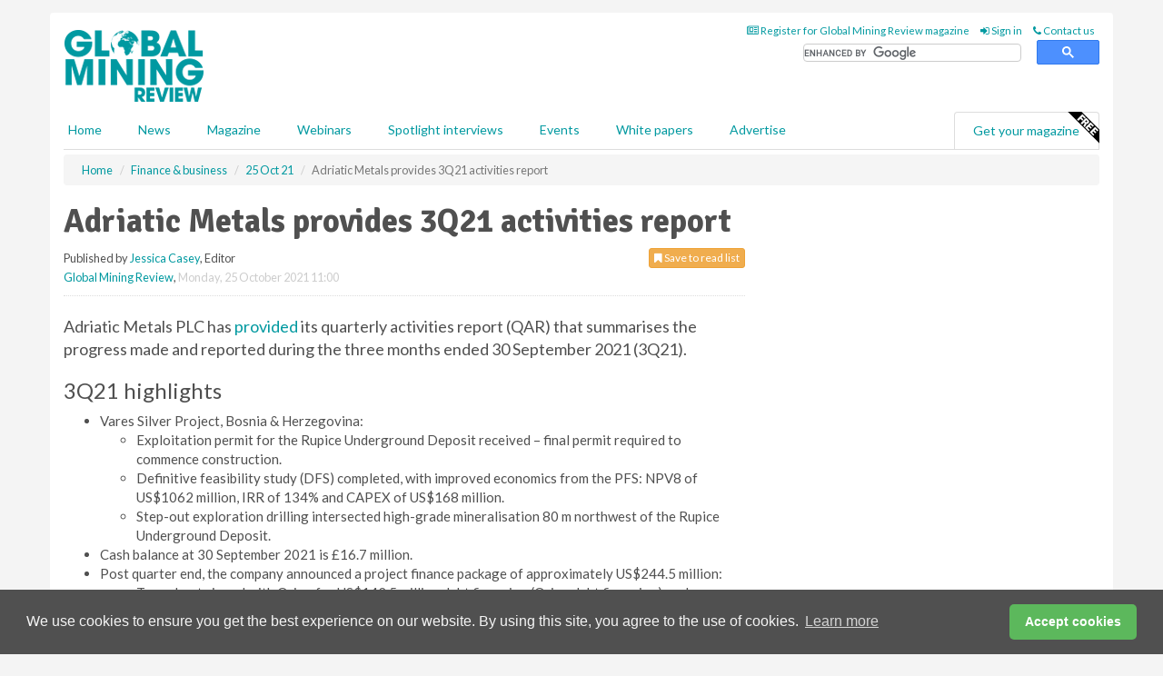

--- FILE ---
content_type: text/html; charset=utf-8
request_url: https://www.globalminingreview.com/finance-business/25102021/adriatic-metals-provides-3q21-activities-report/
body_size: 26773
content:
<!doctype html>
<html lang="en" itemscope itemtype="https://schema.org/" prefix="og: http://ogp.me/ns#">
<head>
    <meta http-equiv="Content-Type" content="text/html; charset=UTF-8" />
    <meta http-equiv="X-UA-Compatible" content="IE=edge" />
    <meta name="viewport" content="width=device-width, initial-scale=1">

    <title>Adriatic Metals provides 3Q21 activities report | Global Mining Review</title>
    <!-- CSS -->
    <link rel="stylesheet" href="https://maxcdn.bootstrapcdn.com/bootstrap/3.3.7/css/bootstrap.min.css">
    <link rel="stylesheet" href="https://maxcdn.bootstrapcdn.com/font-awesome/4.6.3/css/font-awesome.min.css">
    <link rel="stylesheet" href="https://fonts.googleapis.com/css?family=Lato:400,700%7CSignika:400,700">
    <link rel=" stylesheet" href="https://d1eq5d5e447quq.cloudfront.net/css/site-d-003.min.css">
    <link rel=" stylesheet" href="https://d19qcjcztr69p4.cloudfront.net/css/master.min.css">
    <!--[if IE]>
        <link rel="stylesheet" href="https://d19qcjcztr69p4.cloudfront.net/css/print-ie.min.css" media="print">
    <![endif]-->
    <!--[if lt IE 8]>
        <link href="https://d19qcjcztr69p4.cloudfront.net/css/bootstrap-ie7fix.min.css" rel="stylesheet">
    <![endif]-->
    <!--[if lt IE 9]>
        <link href="https://d19qcjcztr69p4.cloudfront.net/css/bootstrap-ie8.min.css" rel="stylesheet">
        <script src="https://oss.maxcdn.com/html5shiv/3.7.2/html5shiv.min.js"></script>
        <script src="https://oss.maxcdn.com/respond/1.4.2/respond.min.js"></script>
    <![endif]-->
    <link rel="apple-touch-icon" sizes="180x180" href="/apple-touch-icon.png">
    <link rel="icon" type="image/png" href="/favicon-32x32.png" sizes="32x32">
    <link rel="icon" type="image/png" href="/favicon-16x16.png" sizes="16x16">
    <link rel="manifest" href="/manifest.json">
    <link rel="mask-icon" href="/safari-pinned-tab.svg" color="#5bbad5">
    <meta name="theme-color" content="#ffffff">

<!-- Global site tag (gtag.js) - Google Analytics -->
<script async src="https://www.googletagmanager.com/gtag/js?id=G-KD0SMMHWBH"></script>
<script>
    window.dataLayer = window.dataLayer || [];
    function gtag() { dataLayer.push(arguments); }
    gtag('js', new Date());

    gtag('config', 'G-KD0SMMHWBH');
</script>

<!-- Facebook Pixel Code -->
<script>
    !function (f, b, e, v, n, t, s) {
        if (f.fbq) return; n = f.fbq = function () {
            n.callMethod ?
                n.callMethod.apply(n, arguments) : n.queue.push(arguments)
        };
        if (!f._fbq) f._fbq = n; n.push = n; n.loaded = !0; n.version = '2.0';
        n.queue = []; t = b.createElement(e); t.async = !0;
        t.src = v; s = b.getElementsByTagName(e)[0];
        s.parentNode.insertBefore(t, s)
    }(window, document, 'script',
        'https://connect.facebook.net/en_US/fbevents.js');
    fbq('init', '778510952260052');
    fbq('track', 'PageView');
</script>
<noscript>
    <img height="1" width="1"
         src="https://www.facebook.com/tr?id=778510952260052&ev=PageView
&noscript=1" />
</noscript>
<!-- End Facebook Pixel Code -->    <meta name="description" content="Adriatic Metals PLC has provided its quarterly activities report that summarises the progress made and reported during the three months ended 30 September 2021." />
    <meta name="keywords" content="Adriatic Metals, mining, Orion, mine, gold, silver, zinc, opencast mining, business, finance, exploration, development" />
    <meta name="robots" content="all" />
    <link rel="canonical" href="https://www.globalminingreview.com/finance-business/25102021/adriatic-metals-provides-3q21-activities-report/" />
        <link rel="amphtml" href="https://www.globalminingreview.com/finance-business/25102021/adriatic-metals-provides-3q21-activities-report/amp/">
    <!-- Schema for Google -->
        <script type="application/ld+json">
        {
        "@context": "https://schema.org",
        "@type": "NewsArticle",
        "mainEntityOfPage": {
        "@type": "WebPage",
        "@id": "https://www.globalminingreview.com/finance-business/25102021/adriatic-metals-provides-3q21-activities-report/"
        },
        "url": "https://www.globalminingreview.com/finance-business/25102021/adriatic-metals-provides-3q21-activities-report/",
        "headline": "Adriatic Metals provides 3Q21 activities report",
        "articleSection": "https://www.globalminingreview.com/finance-business/",
        "keywords": "Adriatic Metals, mining, Orion, mine, gold, silver, zinc, opencast mining, business, finance, exploration, development",
        "description": "Adriatic Metals PLC has provided its quarterly activities report that summarises the progress made and reported during the three months ended 30 September 2021.",
        "wordcount": "2260",
        "image": [
        "https://d19qcjcztr69p4.cloudfront.net/media/articles/pop/business-01.jpg",
        "https://d19qcjcztr69p4.cloudfront.net/media/articles/main/business-01.jpg",
        "https://d19qcjcztr69p4.cloudfront.net/media/articles/thumb/business-01.jpg"
        ],
        "datePublished": "2021-10-25T11:00:00",
        "dateModified": "2021-10-25T11:00:00",
        "author": {
        "@type": "Person",
        "name": "Jessica Casey",
        "url": "https://www.globalminingreview.com/team/jessica-casey/"
        },
        "publisher": {
        "@type": "Organization",
        "name": "Global Mining Review",
        "url": "https://www.globalminingreview.com",
        "logo": {
        "@type": "ImageObject",
        "name": "Global Mining Review",
        "width": "294",
        "height": "81",
        "url": "https://d19qcjcztr69p4.cloudfront.net/media/logo.png"
        }
        },
        "articleBody":"Adriatic Metals PLC has provided its quarterly activities report (QAR) that summarises the progress made and reported during the three months ended 30 September 2021 (3Q21). 3Q21 highlightsVares Silver Project, Bosnia &amp;amp; Herzegovina: Exploitation permit for the Rupice Underground Deposit received &amp;ndash; final permit required to commence construction.Definitive feasibility study (DFS) completed, with improved economics from the PFS: NPV8 of US$1062 million, IRR of 134% and CAPEX of US$168 million.Step-out exploration drilling intersected high-grade mineralisation 80 m northwest of the Rupice Underground Deposit.Cash balance at 30 September 2021 is &amp;pound;16.7 million.Post quarter end, the company announced a project finance package of approximately US$244.5 million: Term sheet signed with Orion for US$142.5 million debt financing (Orion debt financing) package: US$120 million senior secured debt.US$22.5 million copper stream.In addition, the company completed an equity raise of approximately US$102 million, consisting of: A conditional equity subscription for US$50 million by Orion.A conditional placing of US$52 million, conducted through an accelerated bookbuild process.Together, the Orion debt financing of US$142.5 million, the Orion equity subscription of US$52 million and the placing of US$50 million form the US$244.5 million project finance package.Concurrently, Sandfire Resources Ltd sold 34 600 780 CHESS depositary interests (CDIs), representing its entire holding in the company.Canaccord Genuity, RBC Europe and Stifel Nicolaus Europe acted as joint bookrunners in connection with the placing and the secondary sale.Paul Cronin, Adriatic&amp;rsquo;s Managing Director and CEO, commented: &amp;ldquo;3Q21 was another transformational period for the company. We delivered a number of significant milestones, most notably the Rupice Exploitation Permit and the DFS. The 2021 DFS confirms the robust economics of the Vares Silver Project, while simplifying many aspects of the project compared with the 2020 PFS. &amp;ldquo;The award of the Rupice Exploitation Permit, which is the final permit required for construction of the Vares Project, is testament to the support for all aspects of both community and government. It was a complex and multi-faceted process and I am extremely proud of our team for executing it within such a short period of time.&amp;ldquo;The discovery of a new mineralised zone beyond the northwest extents of the Rupice orebody is very exciting and we will continue to focus on this area to better determine its potential.&amp;rdquo;Final key permit for Vares Project: Rupice Exploitation PermitOn 19 July 2021, the company announced that it had received the exploitation permit for the Rupice underground deposit, from the Bosnian Federal Ministry for Energy, Mining and Industry (FMERI). The approval reflects the continued support for the Vares Project from both government and local stakeholders, which were actively engaged throughout the application process. The application for the exploitation permit was a technically focused procedure, representing the last remaining permit required in order for construction to commence and gives Eastern Mining, the company&amp;rsquo;s wholly owned Bosnian subsidiary, the right to mine and process ore, from Rupice, in accordance with the concession agreement and elaborate of ore reserves. The company previously received from FMERI the Veovaca Exploitation Permit on 28 January 2021, which covers the proposed site of the Vares Processing Plant. Adriatic Metals upgrades to OTCQX On 21 July 2021, the company announced that it had qualified to upgrade onto the OTCQX&amp;reg; Best Market, the OTC Markets Group&amp;rsquo;s premier market for established companies seeking US investors. Adriatic will commence trading on the OTCQX under the symbol &amp;lsquo;ADMLF&amp;rsquo; on 25 October 2021. By upgrading to the OTCQX, Adriatic enables its current and prospective US investors improved market visibility, increased trading liquidity and the most up-to-date information otherwise not found on the Pink&amp;reg; market.Approximately 20% of the company&amp;rsquo;s investor base is in North America. Adriatic has upgraded to the OTCQX from the Pink market, where it has traded for just over 12 months. The company will continue to trade under the same ticker symbol, ADMLF. ADMLF represents the company&amp;rsquo;s CDIs listed on the Australian Stock Exchange (ASX). Therefore, trading volume in ADMLF on the OTCQX will be shown as volume traded in ADT shares on the ASX. Step out drill results northwest of Rupice On 10 August 2021, Adriatic reported assay results from drill hole BR-02-21 at Rupice. Drilling yielded a 21 m thick interval, stepping out 80 m northwest of the existing Rupice mineral resource: 21.1 m at 576 g/t silver equivalent (AgEq) or 17.8% zinc equivalent (ZnEq) (296 g/t Ag, 5.5% Zn, 3.7% lead [Pb], 1.2 g/t gold [Au], 0.2% copper [Cu], 80% barium sulfate [BaSO4], 0.1% antimony [Sb]) from 338.6 m, including;6.8 m at 655 g/t AgEq or 20.2% ZnEq (387 g/t Ag, 6.2% Zn, 4.2% Pb, 0.8 g/t Au, 0.2% Cu, 79% BaSO4, 0.1% Sb) from 339.2 m.Drilling continues to be focused in the northern area surrounding the high-grade intersection encountered in drill hole BR-02-21 at Rupice. Due to the size of the step-out, it is yet to be determined whether this reported mineralisation is the extension of the previously defined Rupice orebody or a separate ore zone. The reported interval is a massive sulfide replacement of dolomitic breccia, which is analogous with the primary mineralisation style of the Rupice orebody.Vares Project DFSOn 19 August 2021, the company announced the results of the 2021 DFS for the Vares Silver Project in Bosnia &amp;amp; Herzegovina, which had been completed by a number of international consultants and coordinated by Ausenco Pty Ltd.HighlightsSimplified process design de-risks project execution:Veovaca opencast removed from scope of study.Reduction of concentrate products from four to two; recovery of barite and sulfide (pyrite) concentrates deferred.Veovaca opencast, barite recovery and sulfide (pyrite) recovery to be considered in a future development phase.48% of revenues from payable silver and gold.Completion of 2021 DFS paves the way for Adriatic to be the first publicly listed mining company in Bosnia &amp;amp; Herzegovina.Metallurgical and geo-metallurgical test work ongoing post-DFS, targeting continuing improvement in recoveries.ESIA and concentrate offtake work streams well advanced and progressing in line with the company&amp;rsquo;s expectations.The principal considerations at the outset of the 2021 DFS were:Optimise the mine plan to maintain consistent high-grade feed for as long as possible.Take into consideration the prevailing market conditions.Maximise revenue received from concentrate sales.
Optimise operational efficiency and reduce costs.Reduce potentially adverse environmental, social, and economic impacts.Minimise project execution risks.The resulting simplified process design de-risks the project execution. This has included the removal of the Veovaca opencasts from scope of study; the reduction of concentrate products from four to two, with the recovery of barite and sulfide (pyrite) concentrates deferred. The Veovaca opencast, barite recovery and sulfide (pyrite) recovery to be considered in a future development phase.Modified underground mine plan The 2021 DFS mine plan is focused on mining the high-grade sections of the Rupice deposit as early as possible and delivering consistent high-grade feed to the Vares Processing Plant for as long as possible. As a result, the mine plan was modified to accommodate new lower (ingress) and upper (egress) declines for optimised access, which also improves operational flexibility and safety. The ore reserve tonnage of Rupice has decreased from 8.4 million t to 7.3 million t, while the ore reserve grade increased from 463 g/t AgEq to 485 g/t AgEq. This was due to the application of updated net smelter return cut-offs by ore type determined during geo-metallurgical domaining and metallurgical testwork. The average dilution factor increased from 10% to 13%, taking into account the potential spalling of backfill from adjacent primary stopes when mining secondary stopes. An additional third decline will be built, replacing the previously considered raisebore, dedicated solely for ventilation. Use of a ventilation decline rather than the vent-raisebore removes the risks associated in the near-surface ground conditions and provides an improved emergency egress. The third decline can also provide additional access for ore-haulage later in the mine life by relocating the ventilation fans. Removal of Veovaca opencast from the mine planThe Vares Processing Plant has been designed around the ore from the Rupice Underground Mine, as this is the highest value ore. Processing of ore from the Veovaca opencast, without modifying this process design, is anticipated to produce concentrates with marginal project economics. Further metallurgical test work and engineering will be undertaken to better understand how a higher value concentrate can be produced. Therefore, it was decided to defer the Veovaca opencast from the DFS mine plan until further work has been completed. As the DFS does not include the mining of the Veovaca opencast, this reduces the tonnage of tailings that will require storage in the TSF by 1.91 million t over life of mine. Additionally, mining the Veovaca opencast would have also required stripping waste rock to access the ore, which would also require a dump area with a capacity to store 8.64 million t of waste rock. Total tailings and waste from mining Veovaca would have been 10.6 million t.Removal of the barite concentrate circuit Market research conducted by an independent barite marketing expert concluded that, while the barite concentrate produced by the Vares Processing Plant had a suitable end-market, the current weak demand for and prices of barite and the high shipping rates negatively affected its contribution to the project. The price for barite is correlated in oil and gas exploration activity, due to its primary use as a drilling mud. By not recovering the barite concentrate, reduces the project execution risk by removing 200 000 t of concentrate movement in the first year of commercial production and in excess of 1.1 million t over first five years. Removal of the sulfide (pyrite) concentrate circuitThe sulfide (pyrite) concentrate was developed and introduced as a process to remove sulfide minerals from the barite concentrate to improve the quality of the barite. It was a preceding flotation stage to the barite flotation, and it followed the silver-lead and zinc flotation stages. The sulfide (pyrite) concentrate produced was found to contain reasonable quantities of gold and silver and the marketing team found potential buyers. Further validation of the detailed market during the DFS, resulted in a lack of confidence in the marketability of the sulfide (pyrite) concentrate. Therefore, the company took the decision to remove the sulfide (pyrite) concentrate from the DFS taking into account that the barite was also not going to be included at this time.Optimised comminution design The process flow sheet was optimised with the introduction of a three-stage crushing plant processing ore for the Vares Processing Plant, as well as waste rock for aggregates for the backfill plant. This eliminated the need for the semi-autogenous grinding mill in the Vares Processing Plant saving US$1.8 million and further reducing project execution risk.Project finance package for the Vares Silver ProjectPost quarter end, on 13 October 2021, the company announced a project finance package of approximately US$244.5 million, before expenses, for the construction of the company&amp;rsquo;s flagship Vares Silver Project.HighlightsAdriatic Metals and Orion Resource Partners (UK) LLP have signed a term sheet for a US$142.5 million Orion debt financing package, comprising of: US$120 million senior secured debt.US$22.5 million copper stream. The Orion debt financing remains subject to ongoing due diligence and definitive legally binding documentation, which is expected to be completed during 4Q21.In addition to the Orion debt financing, the company completed an equity raise of approximately US$102 million, consisting of: A conditional placing of approximately US$52 million (the placing), conducted through an accelerated bookbuild process.A conditional equity subscription for US$50 million by Orion (the Oion equity subscription).Together, the Orion debt financing of US$142.5 million, the Orion equity subscription of US$52 million and the placing of US$50 million form the US$244.5 million project finance package.The net proceeds of the Orion equity subscription and placing is &amp;pound;72.2 million (approximately US$97.8 million) and will be used to commence construction of the Vares Silver Project. A notice of a general meeting to approve the resolution required to implement the Orion equity subscription and the placing (together, the equity fundraise) which is set out in a circular that was dispatched to shareholders on 13 October 2021 (the circular).. In addition, the company published a prospectus in connection with the equity fundraise. Concurrent with the equity fundraise, Sandfire Resources Limited sold 34 600 780 CDIs, representing its entire holding in the company (secondary sale). The equity fundraise and secondary sale were priced at &amp;pound;1.5174 per new ordinary share (AU$2.801 per CDI representing such new ordinary shares), representing a discount of approximately 10.7% to the 10-day volume weighted average price on the ASX to 12 October 2021. Canaccord Genuity Limited, RBC Europe Limited and Stifel Nicolaus Europe Limited acted as joint bookrunners in connection with the placing and the secondary sale. Other related news Work continues on the development of the Vares Silver Project with ongoing site preparatory activities, as well as finalising the detailed engineering for the underground mine, processing plant and associated surface infrastructure. Collin Ellison has joined the company as Project Director and is responsible for the construction and commissioning of the Vares Silver Project. Ellison brings over 40 years of experience managing, building, implementing and operating multiple opencast and underground mines globally. During his career, he has built and operated resource projects and companies in Africa, Australia, SouthEast Asia, Central Asia and North America. He was previously President and CEO of Goldbelt Resources that developed the Inata Gold Project in Burkina Faso and President and CEO of PMI Gold Corporation that developed the Obatan Gold Project in Ghana. Prior to this, Ellison was Project Director at Olympic Dam, and Operations Manager at Newmont and Mine Manager at Freeport McMoran. Negotiations are advanced for the engineering, procurement and construction (EPC) contractor, as well as the underground mining contractor. In addition, several other key positions have been recruited in the project development and operations team."
        }
    </script>
    <!-- Twitter cards -->
    <meta name="twitter:card" content="summary_large_image" />
    <meta name="twitter:site" content="@Mining_review" />
    <meta name="twitter:title" content="Adriatic Metals provides 3Q21 activities report" />
    <meta name="twitter:description" content="Adriatic Metals PLC has provided its quarterly activities report that summarises the progress made and reported during the three months ended 30 September 2021." />
    <meta name="twitter:image:src" content="https://d19qcjcztr69p4.cloudfront.net/media/articles/pop/business-01.jpg" />
    <meta name="twitter:url" content="https://www.globalminingreview.com/finance-business/25102021/adriatic-metals-provides-3q21-activities-report/" />
    <!-- Open graph -->
    <meta property="og:site_name" content="Global Mining Review" />
    <meta property="og:title" content="Adriatic Metals provides 3Q21 activities report" />
    <meta property="og:description" content="Adriatic Metals PLC has provided its quarterly activities report that summarises the progress made and reported during the three months ended 30 September 2021." />
    <meta property="og:type" content="article" />
    <meta property="og:url" content="https://www.globalminingreview.com/finance-business/25102021/adriatic-metals-provides-3q21-activities-report/" />
    <meta property="og:image" content="https://d19qcjcztr69p4.cloudfront.net/media/articles/pop/business-01.jpg" />
    <meta property="og:image:url" content="http://static.globalminingreview.com/media/articles/pop/business-01.jpg" />
    <meta property="og:image:secure_url" content="https://d19qcjcztr69p4.cloudfront.net/media/articles/pop/business-01.jpg" />
    <meta property="og:image:width" content="450" />
    <meta property="og:image:height" content="300" />
    <meta property="article:published_time" content="2021-10-25T11:00:00" />
    <meta property="article:section" content="Finance &amp; business" />
                <meta property="article:tag" content="Gold mining news" />
                <meta property="article:tag" content="Silver mining news" />
                <meta property="article:tag" content="European mining news" />
    <!-- Banner header code-->
    
    <script type='text/javascript'>
  var googletag = googletag || {};
  googletag.cmd = googletag.cmd || [];
  (function() {
    var gads = document.createElement('script');
    gads.async = true;
    gads.type = 'text/javascript';
    var useSSL = 'https:' == document.location.protocol;
    gads.src = (useSSL ? 'https:' : 'http:') +
      '//www.googletagservices.com/tag/js/gpt.js';
    var node = document.getElementsByTagName('script')[0];
    node.parentNode.insertBefore(gads, node);
  })();
</script>

<script type='text/javascript'>
  googletag.cmd.push(function() {
    googletag.defineSlot('/160606372/GMR_News_FinanceBusiness_HZ1', [620, 100], 'div-gpt-ad-1502279591076-0').addService(googletag.pubads());
    googletag.defineSlot('/160606372/GMR_News_FinanceBusiness_LB1', [728, 90], 'div-gpt-ad-1502279591076-1').addService(googletag.pubads());
    googletag.defineSlot('/160606372/GMR_News_FinanceBusiness_MB1', [300, 250], 'div-gpt-ad-1502279591076-2').addService(googletag.pubads());
    googletag.defineSlot('/160606372/GMR_News_FinanceBusiness_MB2', [300, 250], 'div-gpt-ad-1502279591076-3').addService(googletag.pubads());
    googletag.defineSlot('/160606372/GMR_MB_POP', [300, 250], 'div-gpt-ad-1502279591076-4').addService(googletag.pubads());
    googletag.defineSlot('/160606372/GMR_News_FinanceBusiness_THB1', [380, 90], 'div-gpt-ad-1502279591076-5').addService(googletag.pubads());
    googletag.defineSlot('/160606372/GMR_News_FinanceBusiness_MB3', [300, 250], 'div-gpt-ad-1502279591076-6').addService(googletag.pubads());
    googletag.defineSlot('/160606372/GMR_News_FinanceBusiness_MB4', [300, 250], 'div-gpt-ad-1502279591076-7').addService(googletag.pubads());
    googletag.pubads().enableSingleRequest();
    googletag.pubads().collapseEmptyDivs();
    googletag.enableServices();
  });
</script>
    



<style>

    .takeover {
        display: none !important;
    }

</style>



</head>
<body>
    <!--[if lt IE 8]>
            <p class="browserupgrade">You are using an <strong>outdated</strong> browser. Please <a href="http://browsehappy.com/">upgrade your browser</a> to improve your experience.</p>
        <![endif]-->
    <noscript>
        <div class="browserupgrade">
            <p>
                For full functionality of this site it is necessary to enable JavaScript.
                Here are the <a href="http://www.enable-javascript.com/" target="_blank">
                    instructions how to enable JavaScript in your web browser.
                </a>
            </p>
        </div>
    </noscript>
    <a href="#maincontent" class="sr-only sr-only-focusable">Skip to main content</a>

    <div class="lb1 container">
        <div class="row row-no-gutters">
                        <div class="col-xs-12 advertisement">
                            <!-- /160606372/GMR_News_FinanceBusiness_LB1 -->
<div id='div-gpt-ad-1502279591076-1' style='height:90px; width:728px; margin:0 auto;'>
<span>Advertisement</span><script type='text/javascript'>
googletag.cmd.push(function() { googletag.display('div-gpt-ad-1502279591076-1'); });
</script>
</div>
                        </div>
        </div>
    </div>
    <!-- Header - start -->
    <header id="header">
        <div id="header-top" class="hidden-print">
            <div id="nav-top" class="container">
                <div class="text-right header-quick-links">
                    
                    <!--Donut#[base64]#-->





    <ul class="list-inline small">
        <li><a href="/magazine/" title="Register for your magazine"><i class="fa fa-newspaper-o"></i> Register for Global Mining Review magazine</a></li>
        <li><a href="/signin/" title="Sign in"><i class="fa fa-sign-in"></i> Sign in</a></li>
        <li><a href="/contact/" title="Contact us"><i class="fa fa-phone"></i> Contact us</a></li>
    </ul>
<!--EndDonut-->

                </div>
            </div>
        </div>
        <div id="header-main" class="hidden-print">
            <div class="container">
                <div class="row">
                    <div class="col-xs-6">
                        <div id="logo" itemscope itemtype="https://schema.org/Organization">
                            <div itemprop="name" content="Global Mining Review">
                                <a itemprop="url" href="/">
                                    <img itemprop="logo" src="https://d19qcjcztr69p4.cloudfront.net/media/logo.png" title="&#171; Return to home" alt="Global Mining Review">
                                </a>
                            </div>
                        </div>
                    </div>
                    <div class="col-xs-6">
                        <div class="text-right header-quick-links search-form">
                            <script>
                                (function () {
                                    var cx = '008202241373521990187:nhtdhl_ziiw';
                                    var gcse = document.createElement('script');
                                    gcse.type = 'text/javascript';
                                    gcse.async = true;
                                    gcse.src = (document.location.protocol == 'https:' ? 'https:' : 'http:') +
                                        '//cse.google.com/cse.js?cx=' + cx;
                                    var s = document.getElementsByTagName('script')[0];
                                    s.parentNode.insertBefore(gcse, s);
                                })();
                            </script>
                            <div class="gcse-searchbox-only" data-resultsurl="/search/" data-newwindow="false"></div>
                        </div>
                    </div>
                </div>
            </div>
        </div>
        

<div id="header-nav" class="hidden-print">
    <nav class="navbar nav-block">
        <div class="container">
            <div id="navbar" class="navbar-collapse collapse">
                <ul class="nav navbar-nav">
                    <li id="home"><a href="/">Home</a></li>
                    <li class="dropdown nav nav-block">
                        <a href="/news/" class="dropdown-toggle" data-toggle="dropdown" role="button">News</a>
                        <ul class="dropdown-menu" role="menu">
                            <li>
                                <div class="nav-block-content">
                                    <div class="row">
                                        <div class="col-xs-12">
                                            <p class="nav-titles">Sectors</p>
                                            <ul class="list-unstyled">
                                                




    <li><a href="/mining/">Mining</a></li>
    <li><a href="/exploration-development/">Exploration &amp; development</a></li>
    <li><a href="/handling-processing/">Handling &amp; processing</a></li>
    <li><a href="/environment-sustainability/">Environment &amp; sustainability</a></li>
    <li><a href="/trade-transport/">Trade &amp; transport</a></li>
    <li><a href="/finance-business/">Finance &amp; business</a></li>
    <li><a href="/technology-digitalisation/">Technology &amp; digitalisation</a></li>
    <li><a href="/special-reports/">Special reports</a></li>
    <li><a href="/product-news/">Product news</a></li>

                                            </ul>
                                        </div>

                                    </div><!-- .nblock-content .row - end -->
                                </div><!-- .nblock-content - end -->
                            </li>
                        </ul><!-- .dropdown-menu - end -->
                    </li>
                    <li><a href="/magazine/">Magazine</a></li>
                        <li><a href="/webinars/">Webinars</a></li>
                                            <li><a href="/spotlight-interviews/">Spotlight interviews</a></li>
                                            <li><a href="/events/">Events</a></li>
                                            <li><a href="/whitepapers/">White papers</a></li>
                                        <li><a href="/advertise/">Advertise</a></li>

                </ul>
                <ul class="nav navbar-nav navbar-right">
                    <li class="highlight-nav"><a href="/magazine/global-mining-review/register/">Get your magazine <img alt="Free" class="free" src="https://d1eq5d5e447quq.cloudfront.net/media/free.png"></a></li>
                </ul>
            </div><!--/.navbar-collapse -->
        </div>
    </nav>
</div>
    </header><!-- Header - end -->
    <div class="body-content">
        

<!-- Breadcrumb - start -->
<div class="container">
    <div class="row clearfix">
        <div class="col-xs-12">
            <ol class="breadcrumb small" itemscope itemtype="https://schema.org/BreadcrumbList">
                <li itemprop="itemListElement" itemscope itemtype="https://schema.org/ListItem"><a href="/" itemprop="item"><span itemprop="name">Home</span></a><meta itemprop="position" content="1" /></li>
                
                <li itemprop="itemListElement" itemscope itemtype="https://schema.org/ListItem"><a href="../../" itemprop="item"><span itemprop="name">Finance &amp; business</span></a><meta itemprop="position" content="2" /></li>
                <li itemprop="itemListElement" itemscope itemtype="https://schema.org/ListItem"><a href="../" itemprop="item"><span itemprop="name">25 Oct 21</span></a><meta itemprop="position" content="3" /></li>
                <li class="active">Adriatic Metals provides 3Q21 activities report</li>
            </ol>
        </div>
    </div>
</div>

<!-- Main Content - start -->
<div class="container" id="maincontent">
    <div class="row clearfix">
        <main>
            <div class="col-xs-8">
                <article class="article article-detail">
                    <header>
                        <h1>Adriatic Metals provides 3Q21 activities report</h1>
                        <p>
                            <small>
                                


                                <span id="saveListBtn" class="noscript">
                                        <span class="pull-right save-read-list">
                                            <button type="button" class="btn btn-xs btn-warning" data-toggle="modal" data-target="#myModal"><i class="fa fa-bookmark"></i> Save to read list</button>
                                        </span>

                                </span>







                                    <span>
                                        Published by <a href="/team/jessica-casey/" rel="author">Jessica Casey</a>,
                                        Editor
                                        <br>
                                    </span>

                                <a href="https://www.globalminingreview.com">Global Mining Review</a>,
                                <time>Monday, 25 October 2021 11:00</time>
                            </small>
                        </p>
                    </header>
                    <hr>

                            <div class="hz1 advertisement">
                                <!-- /160606372/GMR_News_FinanceBusiness_HZ1 -->
<div id='div-gpt-ad-1502279591076-0' style='height:100px; width:620px; margin:0 auto;'>
<span>Advertisement</span><script type='text/javascript'>
googletag.cmd.push(function() { googletag.display('div-gpt-ad-1502279591076-0'); });
</script>
</div>
                            </div>

                    <div>
                        <!-- Article Start -->
                            <div class="lead"><p>Adriatic Metals PLC has <a href="https://www.investi.com.au/api/announcements/adt/21d8f8d0-faf.pdf" target="_blank">provided</a> its quarterly activities report (QAR) that summarises the progress made and reported during the three months ended 30 September 2021 (3Q21).</p></div>




<h2>3Q21 highlights</h2><ul><li>Vares Silver Project, Bosnia &amp; Herzegovina: <ul><li>Exploitation permit for the Rupice Underground Deposit received &ndash; final permit required to commence construction.</li><li>Definitive feasibility study (DFS) completed, with improved economics from the PFS: NPV8 of US$1062 million, IRR of 134% and CAPEX of US$168 million.</li><li>Step-out exploration drilling intersected high-grade mineralisation 80 m northwest of the Rupice Underground Deposit.</li></ul></li><li>Cash balance at 30 September 2021 is &pound;16.7 million.</li><li>Post quarter end, the company announced a project finance package of approximately US$244.5 million: <ul><li>Term sheet signed with Orion for US$142.5 million debt financing (Orion debt financing) package: <ul><li>US$120 million senior secured debt.</li><li>US$22.5 million copper stream.</li></ul></li></ul></li><li>In addition, the company completed an equity raise of approximately US$102 million, consisting of: <ul><li>A conditional equity subscription for US$50 million by Orion.</li><li>A conditional placing of US$52 million, conducted through an accelerated bookbuild process.</li></ul></li><li>Together, the Orion debt financing of US$142.5 million, the Orion equity subscription of US$52 million and the placing of US$50 million form the US$244.5 million project finance package.</li><li>Concurrently, Sandfire Resources Ltd sold 34 600 780 CHESS depositary interests (CDIs), representing its entire holding in the company.</li><li>Canaccord Genuity, RBC Europe and Stifel Nicolaus Europe acted as joint bookrunners in connection with the placing and the secondary sale.</li></ul><p>Paul Cronin, Adriatic&rsquo;s Managing Director and CEO, commented: &ldquo;3Q21 was another transformational period for the company. We delivered a number of significant milestones, most notably the Rupice Exploitation Permit and the DFS. The 2021 DFS confirms the robust economics of the Vares Silver Project, while simplifying many aspects of the project compared with the 2020 PFS. </p><p>&ldquo;The award of the Rupice Exploitation Permit, which is the final permit required for construction of the Vares Project, is testament to the support for all aspects of both community and government. It was a complex and multi-faceted process and I am extremely proud of our team for executing it within such a short period of time.</p><p>&ldquo;The discovery of a new mineralised zone beyond the northwest extents of the Rupice orebody is very exciting and we will continue to focus on this area to better determine its potential.&rdquo;</p><h2>Final key permit for Vares Project: Rupice Exploitation Permit</h2><p>On 19 July 2021, the company announced that it had received the exploitation permit for the Rupice underground deposit, from the Bosnian Federal Ministry for Energy, Mining and Industry (FMERI). The approval reflects the continued support for the Vares Project from both government and local stakeholders, which were actively engaged throughout the application process. </p><p>The application for the exploitation permit was a technically focused procedure, representing the last remaining permit required in order for construction to commence and gives Eastern Mining, the company&rsquo;s wholly owned Bosnian subsidiary, the right to mine and process ore, from Rupice, in accordance with the concession agreement and elaborate of ore reserves. The company previously received from FMERI the Veovaca Exploitation Permit on 28 January 2021, which covers the proposed site of the Vares Processing Plant. </p><h2>Adriatic Metals upgrades to OTCQX </h2><p>On 21 July 2021, the company announced that it had qualified to upgrade onto the OTCQX<sup>&reg;</sup> Best Market, the OTC Markets Group&rsquo;s premier market for established companies seeking US investors. Adriatic will commence trading on the OTCQX under the symbol &lsquo;ADMLF&rsquo; on 25 October 2021. By upgrading to the OTCQX, Adriatic enables its current and prospective US investors improved market visibility, increased trading liquidity and the most up-to-date information otherwise not found on the Pink<sup>&reg;</sup> market.</p><p>Approximately 20% of the company&rsquo;s investor base is in North America. Adriatic has upgraded to the OTCQX from the Pink market, where it has traded for just over 12 months. The company will continue to trade under the same ticker symbol, ADMLF. ADMLF represents the company&rsquo;s CDIs listed on the Australian Stock Exchange (ASX). Therefore, trading volume in ADMLF on the OTCQX will be shown as volume traded in ADT shares on the ASX. </p><h2>Step out drill results northwest of Rupice </h2><p>On 10 August 2021, Adriatic reported assay results from drill hole BR-02-21 at Rupice. Drilling yielded a 21 m thick interval, stepping out 80 m northwest of the existing Rupice mineral resource: </p><ul><li>21.1 m at 576 g/t silver equivalent (AgEq) or 17.8% zinc equivalent (ZnEq) (296 g/t Ag, 5.5% Zn, 3.7% lead [Pb], 1.2 g/t gold [Au], 0.2% copper [Cu], 80% barium sulfate [BaSO4], 0.1% antimony [Sb]) from 338.6 m, including;</li><li>6.8 m at 655 g/t AgEq or 20.2% ZnEq (387 g/t Ag, 6.2% Zn, 4.2% Pb, 0.8 g/t Au, 0.2% Cu, 79% BaSO4, 0.1% Sb) from 339.2 m.</li></ul><p>Drilling continues to be focused in the northern area surrounding the high-grade intersection encountered in drill hole BR-02-21 at Rupice. Due to the size of the step-out, it is yet to be determined whether this reported mineralisation is the extension of the previously defined Rupice orebody or a separate ore zone. The reported interval is a massive sulfide replacement of dolomitic breccia, which is analogous with the primary mineralisation style of the Rupice orebody.</p><h2>Vares Project DFS</h2><p>On 19 August 2021, the company announced the results of the 2021 DFS for the Vares Silver Project in Bosnia &amp; Herzegovina, which had been completed by a number of international consultants and coordinated by Ausenco Pty Ltd.</p><h3>Highlights</h3><ul><li>Simplified process design de-risks project execution:<ul><li>Veovaca opencast removed from scope of study.</li><li>Reduction of concentrate products from four to two; recovery of barite and sulfide (pyrite) concentrates deferred.</li><li>Veovaca opencast, barite recovery and sulfide (pyrite) recovery to be considered in a future development phase.</li></ul></li><li>48% of revenues from payable silver and gold.</li><li>Completion of 2021 DFS paves the way for Adriatic to be the first publicly listed mining company in Bosnia &amp; Herzegovina.</li><li>Metallurgical and geo-metallurgical test work ongoing post-DFS, targeting continuing improvement in recoveries.</li><li>ESIA and concentrate offtake work streams well advanced and progressing in line with the company&rsquo;s expectations.</li></ul><p>The principal considerations at the outset of the 2021 DFS were:</p><ul><li>Optimise the mine plan to maintain consistent high-grade feed for as long as possible.</li><li>Take into consideration the prevailing market conditions.</li>Maximise revenue received from concentrate sales.
<li>Optimise operational efficiency and reduce costs.</li><li>Reduce potentially adverse environmental, social, and economic impacts.</li><li>Minimise project execution risks.</li></ul><p>The resulting simplified process design de-risks the project execution. This has included the removal of the Veovaca opencasts from scope of study; the reduction of concentrate products from four to two, with the recovery of barite and sulfide (pyrite) concentrates deferred. The Veovaca opencast, barite recovery and sulfide (pyrite) recovery to be considered in a future development phase.</p><h3>Modified underground mine plan </h3><p>The 2021 DFS mine plan is focused on mining the high-grade sections of the Rupice deposit as early as possible and delivering consistent high-grade feed to the Vares Processing Plant for as long as possible. As a result, the mine plan was modified to accommodate new lower (ingress) and upper (egress) declines for optimised access, which also improves operational flexibility and safety. </p><p>The ore reserve tonnage of Rupice has decreased from 8.4 million t to 7.3 million t, while the ore reserve grade increased from 463 g/t AgEq to 485 g/t AgEq. This was due to the application of updated net smelter return cut-offs by ore type determined during geo-metallurgical domaining and metallurgical testwork. The average dilution factor increased from 10% to 13%, taking into account the potential spalling of backfill from adjacent primary stopes when mining secondary stopes. </p><p>An additional third decline will be built, replacing the previously considered raisebore, dedicated solely for ventilation. Use of a ventilation decline rather than the vent-raisebore removes the risks associated in the near-surface ground conditions and provides an improved emergency egress. The third decline can also provide additional access for ore-haulage later in the mine life by relocating the ventilation fans. </p><h3>Removal of Veovaca opencast from the mine plan</h3><p>The Vares Processing Plant has been designed around the ore from the Rupice Underground Mine, as this is the highest value ore. Processing of ore from the Veovaca opencast, without modifying this process design, is anticipated to produce concentrates with marginal project economics. Further metallurgical test work and engineering will be undertaken to better understand how a higher value concentrate can be produced. Therefore, it was decided to defer the Veovaca opencast from the DFS mine plan until further work has been completed. </p><p>As the DFS does not include the mining of the Veovaca opencast, this reduces the tonnage of tailings that will require storage in the TSF by 1.91 million t over life of mine. Additionally, mining the Veovaca opencast would have also required stripping waste rock to access the ore, which would also require a dump area with a capacity to store 8.64 million t of waste rock. Total tailings and waste from mining Veovaca would have been 10.6 million t.</p><h3>Removal of the barite concentrate circuit </h3><p>Market research conducted by an independent barite marketing expert concluded that, while the barite concentrate produced by the Vares Processing Plant had a suitable end-market, the current weak demand for and prices of barite and the high shipping rates negatively affected its contribution to the project. The price for barite is correlated in oil and gas exploration activity, due to its primary use as a drilling mud. </p><p>By not recovering the barite concentrate, reduces the project execution risk by removing 200 000 t of concentrate movement in the first year of commercial production and in excess of 1.1 million t over first five years. </p><h3>Removal of the sulfide (pyrite) concentrate circuit</h3><p>The sulfide (pyrite) concentrate was developed and introduced as a process to remove sulfide minerals from the barite concentrate to improve the quality of the barite. It was a preceding flotation stage to the barite flotation, and it followed the silver-lead and zinc flotation stages. The sulfide (pyrite) concentrate produced was found to contain reasonable quantities of gold and silver and the marketing team found potential buyers. Further validation of the detailed market during the DFS, resulted in a lack of confidence in the marketability of the sulfide (pyrite) concentrate. Therefore, the company took the decision to remove the sulfide (pyrite) concentrate from the DFS taking into account that the barite was also not going to be included at this time.</p><h3>Optimised comminution design </h3><p>The process flow sheet was optimised with the introduction of a three-stage crushing plant processing ore for the Vares Processing Plant, as well as waste rock for aggregates for the backfill plant. This eliminated the need for the semi-autogenous grinding mill in the Vares Processing Plant saving US$1.8 million and further reducing project execution risk.</p><h3>Project finance package for the Vares Silver Project</h3><p>Post quarter end, on 13 October 2021, the company announced a project finance package of approximately US$244.5 million, before expenses, for the construction of the company&rsquo;s flagship Vares Silver Project.</p><h4>Highlights</h4><ul><li>Adriatic Metals and Orion Resource Partners (UK) LLP have signed a term sheet for a US$142.5 million Orion debt financing package, comprising of: <ul><li>US$120 million senior secured debt.</li><li>US$22.5 million copper stream. </li></ul></li><li>The Orion debt financing remains subject to ongoing due diligence and definitive legally binding documentation, which is expected to be completed during 4Q21.</li><li>In addition to the Orion debt financing, the company completed an equity raise of approximately US$102 million, consisting of: <ul><li>A conditional placing of approximately US$52 million (the placing), conducted through an accelerated bookbuild process.</li><li>A conditional equity subscription for US$50 million by Orion (the Oion equity subscription).</li></ul></li><li>Together, the Orion debt financing of US$142.5 million, the Orion equity subscription of US$52 million and the placing of US$50 million form the US$244.5 million project finance package.</li><li>The net proceeds of the Orion equity subscription and placing is &pound;72.2 million (approximately US$97.8 million) and will be used to commence construction of the Vares Silver Project. A notice of a general meeting to approve the resolution required to implement the Orion equity subscription and the placing (together, the equity fundraise) which is set out in a circular that was dispatched to shareholders on 13 October 2021 (the circular).. In addition, the company published a prospectus in connection with the equity fundraise. </li><li>Concurrent with the equity fundraise, Sandfire Resources Limited sold 34 600 780 CDIs, representing its entire holding in the company (secondary sale). </li><li>The equity fundraise and secondary sale were priced at &pound;1.5174 per new ordinary share (AU$2.801 per CDI representing such new ordinary shares), representing a discount of approximately 10.7% to the 10-day volume weighted average price on the ASX to 12 October 2021. </li><li>Canaccord Genuity Limited, RBC Europe Limited and Stifel Nicolaus Europe Limited acted as joint bookrunners in connection with the placing and the secondary sale. </li></ul><h3>Other related news </h3><p>Work continues on the development of the Vares Silver Project with ongoing site preparatory activities, as well as finalising the detailed engineering for the underground mine, processing plant and associated surface infrastructure. </p><p>Collin Ellison has joined the company as Project Director and is responsible for the construction and commissioning of the Vares Silver Project. Ellison brings over 40 years of experience managing, building, implementing and operating multiple opencast and underground mines globally. During his career, he has built and operated resource projects and companies in Africa, Australia, SouthEast Asia, Central Asia and North America. He was previously President and CEO of Goldbelt Resources that developed the Inata Gold Project in Burkina Faso and President and CEO of PMI Gold Corporation that developed the Obatan Gold Project in Ghana. Prior to this, Ellison was Project Director at Olympic Dam, and Operations Manager at Newmont and Mine Manager at Freeport McMoran. </p><p>Negotiations are advanced for the engineering, procurement and construction (EPC) contractor, as well as the underground mining contractor. In addition, several other key positions have been recruited in the project development and operations team.</p>



                        <!-- Article End -->
                        <p class="visible-print"><small>Read the article online at: https://www.globalminingreview.com/finance-business/25102021/adriatic-metals-provides-3q21-activities-report/</small></p>
                    </div>









                            <div class="row">
                                <div class="col-xs-12">
                                    <h2>You might also like</h2>
                                </div>
                                
                                <article class="article article-list">
                                    <div class="col-xs-3">
                                        <p>
                                            <a href="/mining/22012026/rio-tinto-expands-solar-power-capacity-at-kennecott/">
                                                <img class="img-thumbnail responsive-img" src="https://d19qcjcztr69p4.cloudfront.net/media/articles/thumb/300019.jpg" alt="" />

                                            </a>
                                        </p>
                                    </div>
                                    <div class="col-xs-9">
                                        <header>
                                            <h2 class="article-title">
                                                <a href="/mining/22012026/rio-tinto-expands-solar-power-capacity-at-kennecott/">
                                                    Rio Tinto expands solar power capacity at Kennecott
                                                </a>
                                            </h2>
                                            <small>
                                                
                                                <time datetime="2026-01-22 15:00:00Z">Thursday 22 January 2026 15:00</time>
                                            </small>
                                        </header>
                                        <p>Rio Tinto has energised a new 25-megawatt solar plant at its Kennecott copper operations in Utah, showcasing a circular critical-minerals supply chain in which tellurium produced at the site is used to manufacture the panels now powering it. </p>
                                    </div>

                                </article>
                            </div>









                            <div class="clear-fix">&nbsp;</div>
                            <!-- Nav tabs -->
                            <ul class="nav nav-tabs hidden-print" role="tablist" data-tabs="tabs">

                                    <li class="active"><a href="#embed" role="tab" data-toggle="tab"><i class="fa fa-clipboard"></i> Embed</a></li>

                                    <li><a href="#tags" role="tab" data-toggle="tab"><i class="fa fa-tags"></i> Tags</a></li>

                            </ul>

                            <!-- Tab panes -->
                            <div class="tab-content tab-article-base hidden-print">

                                    <!-- Tab - Embed -->
                                    <div class="tab-pane active" id="embed">
                                        <div class="clear-fix">&nbsp;</div>

                                        <p><strong>Embed article link:</strong> (copy the HTML code below):</p>
                                        <textarea class="form-control" rows="3" onclick="this.select();"><a href="https://www.globalminingreview.com/finance-business/25102021/adriatic-metals-provides-3q21-activities-report/" title="Adriatic Metals provides 3Q21 activities report">Adriatic Metals provides 3Q21 activities report</a></textarea>
                                        <hr>
                                    </div><!-- Embed .tab-pane - end -->

                                    <!-- Tab - Tags -->
                                    <div class="tab-pane" id="tags">
                                        <div class="clear-fix">&nbsp;</div>
                                        <p>This article has been tagged under the following:</p>
                                        <p>
                                                    <a href="/tag/gold-mining-news/" class="btn btn-xs btn-default">
                                                        <span>
                                                            Gold mining news
                                                        </span>
                                                    </a>
                                                    <a href="/tag/silver-mining-news/" class="btn btn-xs btn-default">
                                                        <span>
                                                            Silver mining news
                                                        </span>
                                                    </a>
                                                    <a href="/tag/european-mining-news/" class="btn btn-xs btn-default">
                                                        <span>
                                                            European mining news
                                                        </span>
                                                    </a>

                                        </p>
                                        <hr>
                                    </div><!-- Tags .tab-pane - end -->

                            </div><!-- tab-content - END -->
                    </article>



            </div><!-- main .col-sm-8 - end -->
        </main><!-- Main Content - end -->
        <!-- Aside Content - start -->
        <aside>
            <div class="col-xs-4">
                <div class="aside-container">
                            <div class="mb1 advertisement">
                                <!-- /160606372/GMR_News_FinanceBusiness_MB1 -->
<div id='div-gpt-ad-1502279591076-2' style='height:250px; width:300px; margin:0 auto;'>
<span>Advertisement</span><script type='text/javascript'>
googletag.cmd.push(function() { googletag.display('div-gpt-ad-1502279591076-2'); });
</script>
</div>
                            </div>

                            <div class="mb2 advertisement">
                                <!-- /160606372/GMR_News_FinanceBusiness_MB2 -->
<div id='div-gpt-ad-1502279591076-3' style='height:250px; width:300px; margin:0 auto;'>
<span>Advertisement</span><script type='text/javascript'>
googletag.cmd.push(function() { googletag.display('div-gpt-ad-1502279591076-3'); });
</script>
</div>
                            </div>


                            <div class="mb3 advertisement">
                                <!-- /160606372/GMR_News_FinanceBusiness_MB3 -->
<div id='div-gpt-ad-1502279591076-6' style='height:250px; width:300px; margin:0 auto;'>
<span>Advertisement</span><script type='text/javascript'>
googletag.cmd.push(function() { googletag.display('div-gpt-ad-1502279591076-6'); });
</script>
</div>
                            </div>


                            <div class="mb4 advertisement">
                                <!-- /160606372/GMR_News_FinanceBusiness_MB4 -->
<div id='div-gpt-ad-1502279591076-7' style='height:250px; width:300px; margin:0 auto;'>
<span>Advertisement</span><script type='text/javascript'>
googletag.cmd.push(function() { googletag.display('div-gpt-ad-1502279591076-7'); });
</script>
</div>
                            </div>


                </div><!-- .aside-container end-->
            </div>
        </aside><!-- Aside Content - end -->
    </div><!-- Main Content - .row .clearix end-->
</div><!-- Main Content - .container end-->
<!-- Pop up for locked content -->
<!-- Pop up for save to list -->
<div class="modal fade" id="myModal" tabindex="-1" role="dialog">
    <div class="modal-dialog">
        <div class="modal-content">
            <div class="modal-body">
                <div class="row">
                    <div class="col-sm-12">
                        
                        <button type="button" class="close clickable" data-dismiss="modal"><span aria-hidden="true">&times;</span><span class="sr-only">Close</span></button>
                    </div>
                    <div class="col-sm-8 col-sm-offset-2">
                        <p class="lead">
                            This content is available to registered readers of our magazine only. Please <a href="/signin/"><strong>sign in</strong></a> or <a href="/magazine/"><strong>register</strong></a> for free.
                        </p>
                        <hr>
                        <h2>Benefits include</h2>
                        <ul class="list-unstyled">
                            <li><i class="fa fa-check"></i> Access to locked videos &amp; articles</li>
                            <li><i class="fa fa-check"></i> Downloadable white papers</li>
                            <li><i class="fa fa-check"></i> Full website access</li>
                        </ul>
                        <p>
                            <a href="/magazine/" class="btn btn-success btn-lg">Register for free »</a><br>
                            <small>Get started now for absolutely FREE, no credit card required.</small>
                        </p>
                        <hr>
                        <p>Already a member? <a href="/signin/">Sign in</a> here</p>
                    </div>
                </div>
            </div>
        </div>
    </div>
</div>

<!-- Article count reached show registration popup -->







    </div>
    <!-- Footer - start -->
    <footer class="hidden-print">
        <div id="footer">
            <div class="container">
                <div class="row">
                    


<div class="col-xs-4">
    <h2>News</h2>
    <ul class="list-unstyled">
        




    <li><a href="/mining/">Mining</a></li>
    <li><a href="/exploration-development/">Exploration &amp; development</a></li>
    <li><a href="/handling-processing/">Handling &amp; processing</a></li>
    <li><a href="/environment-sustainability/">Environment &amp; sustainability</a></li>
    <li><a href="/trade-transport/">Trade &amp; transport</a></li>
    <li><a href="/finance-business/">Finance &amp; business</a></li>
    <li><a href="/technology-digitalisation/">Technology &amp; digitalisation</a></li>
    <li><a href="/special-reports/">Special reports</a></li>
    <li><a href="/product-news/">Product news</a></li>

    </ul>
</div>

<div class="col-xs-4">
    <h2>Quick links</h2>
    <ul class="list-unstyled">
        <li><a href="/">Home</a></li>
        <li><a href="/magazine/">Magazine</a></li>
        <li><a href="/news/">News</a></li>
            <li><a href="/events/">Events</a></li>
                    <li><a href="/whitepapers/">White Papers</a></li>
                    <li><a href="/webinars/">Webinars</a></li>
                    <li><a href="/spotlight-interviews/">Spotlight interviews</a></li>
                <li><a href="/signin/">Sign in</a></li>

    </ul>
</div>
<div class="col-xs-4">
    <h2>&nbsp;</h2>
    <ul class="list-unstyled">
        <li><a href="/contact/">Contact us</a></li>
        <li><a href="/about/">About us</a></li>
        <li><a href="/advertise/">Advertise with us</a></li>
        <li><a href="/team/">Our team</a></li>
        <li><a href="/privacy/">Privacy policy</a></li>
        <li><a href="/terms/">Terms &amp; conditions</a></li>
        <li><a href="/security/">Security</a></li>
        <li><a href="/cookies/">Website cookies</a></li>
    </ul>
    
<ul class="list-inline social-list">
        <li><a href="https://www.facebook.com/MiningReview/" target="_blank" rel="nofollow" class="social social-small social-facebook"></a></li>

        <li><a href="https://twitter.com/Mining_review" target="_blank" rel="nofollow" class="social social-small social-twitter"></a></li>

        <li><a href="https://www.linkedin.com/groups/13543295/profile" target="_blank" rel="nofollow" class="social social-small social-linkedin"></a></li>

    </ul>
</div>
                </div>
                <div class="row">
                    <div class=" col-xs-12">
                        <hr>
                        <ul class="list-inline text-center">
                            <li><a href="https://www.drybulkmagazine.com" target="_blank">Dry Bulk</a></li>
                            <li><a href="https://www.energyglobal.com" target="_blank">Energy Global</a></li>
                            <li><a href="https://www.globalhydrogenreview.com" target="_blank">Global Hydrogen Review</a></li>
                            <li><a href="https://www.globalminingreview.com" target="_blank">Global Mining Review</a></li>
                            <li><a href="https://www.hydrocarbonengineering.com" target="_blank">Hydrocarbon Engineering</a></li>
                            <li><a href="https://www.lngindustry.com" target="_blank">LNG Industry</a></li>

                        </ul>
                        <ul class="list-inline text-center">
                            <li><a href="https://www.oilfieldtechnology.com" target="_blank">Oilfield Technology</a></li>
                            <li><a href="https://www.tanksterminals.com" target="_blank">Tanks and Terminals</a></li>
                            <li><a href="https://www.worldcement.com" target="_blank">World Cement</a></li>
                            <li><a href="https://www.worldcoal.com" target="_blank">World Coal</a></li>
                            <li><a href="https://www.worldfertilizer.com" target="_blank">World Fertilizer</a></li>
                            <li><a href="https://www.worldpipelines.com" target="_blank">World Pipelines</a></li>
                        </ul>
                        <br />
                        <p class="text-center">
                            Copyright &copy; 2026 Palladian Publications Ltd. All rights reserved | Tel: +44 (0)1252 718 999 |
                            Email: <a href="mailto:enquiries@globalminingreview.com">enquiries@globalminingreview.com</a>
                        </p>
                    </div>
                </div>
            </div>
        </div><!-- #footer - end -->
    </footer><!-- Footer - end -->

    <script src="https://ajax.googleapis.com/ajax/libs/jquery/3.6.2/jquery.min.js"></script>
    <script>window.jQuery || document.write('<script src="/scripts/jquery-3.6.2.min.js"><\/script>')</script>
    <script src="/scripts/modernizr.custom.js" defer="defer"></script>
    <script src="https://maxcdn.bootstrapcdn.com/bootstrap/3.3.7/js/bootstrap.min.js" defer="defer"></script>
    <script src="https://cdnjs.cloudflare.com/ajax/libs/jquery-placeholder/2.3.1/jquery.placeholder.min.js" defer="defer"></script>
    <script src="/scripts/main.desktop.min.js" defer="defer"></script>



<!-- Twitter conversion tracking base code -->
<script>
    !function (e, t, n, s, u, a) {
        e.twq || (s = e.twq = function () {
            s.exe ? s.exe.apply(s, arguments) : s.queue.push(arguments);
        }, s.version = '1.1', s.queue = [], u = t.createElement(n), u.async = !0, u.src = 'https://static.ads-twitter.com/uwt.js',
            a = t.getElementsByTagName(n)[0], a.parentNode.insertBefore(u, a))
    }(window, document, 'script');
    twq('config', 'nxyxa');
</script>
<!-- End Twitter conversion tracking base code -->
<!-- Google Analytics -->
<script>
    (function (i, s, o, g, r, a, m) {
    i['GoogleAnalyticsObject'] = r; i[r] = i[r] || function () {
        (i[r].q = i[r].q || []).push(arguments)
    }, i[r].l = 1 * new Date(); a = s.createElement(o),
        m = s.getElementsByTagName(o)[0]; a.async = 1; a.src = g; m.parentNode.insertBefore(a, m)
    })(window, document, 'script', '//www.google-analytics.com/analytics.js', 'ga');

    ga('create', 'UA-10924062-10', 'auto');
    ga('send', 'pageview');

</script>
<!-- End Google Analytics -->
<!-- Bing -->
<script>
    (function (w, d, t, r, u) { var f, n, i; w[u] = w[u] || [], f = function () { var o = { ti: "5709295" }; o.q = w[u], w[u] = new UET(o), w[u].push("pageLoad") }, n = d.createElement(t), n.src = r, n.async = 1, n.onload = n.onreadystatechange = function () { var s = this.readyState; s && s !== "loaded" && s !== "complete" || (f(), n.onload = n.onreadystatechange = null) }, i = d.getElementsByTagName(t)[0], i.parentNode.insertBefore(n, i) })(window, document, "script", "//bat.bing.com/bat.js", "uetq");
</script>
<noscript><img src="//bat.bing.com/action/0?ti=5709295&Ver=2" height="0" width="0" style="display:none; visibility: hidden;" /></noscript>
<!-- End Bing -->
<!-- LinkedIn -->
<script type="text/javascript">
    _linkedin_partner_id = "1873484";
    window._linkedin_data_partner_ids = window._linkedin_data_partner_ids || [];
    window._linkedin_data_partner_ids.push(_linkedin_partner_id);
</script>
<script type="text/javascript">
    (function (l) {
        if (!l) {
            window.lintrk = function (a, b) { window.lintrk.q.push([a, b]) };
            window.lintrk.q = []
        }
        var s = document.getElementsByTagName("script")[0];
        var b = document.createElement("script");
        b.type = "text/javascript"; b.async = true;
        b.src = "https://snap.licdn.com/li.lms-analytics/insight.min.js";
        s.parentNode.insertBefore(b, s);
    })(window.lintrk);
</script>
<noscript>
    <img height="1" width="1" style="display:none;" alt="" src="https://px.ads.linkedin.com/collect/?pid=1873484&fmt=gif" />
</noscript>
<!-- End LinkedIn -->
<link rel="stylesheet" type="text/css" href="//cdnjs.cloudflare.com/ajax/libs/cookieconsent2/3.1.0/cookieconsent.min.css" />
<script src="//cdnjs.cloudflare.com/ajax/libs/cookieconsent2/3.1.0/cookieconsent.min.js"></script>
<script>
    window.addEventListener("load", function () {
        window.cookieconsent.initialise({
            "palette": {
                "popup": {
                    "background": "#505050",
                    "text": "#f4f4f4"
                },
                "button": {
                    "background": "#5cb85c",
                    "text": "#ffffff"
                }
            },
            "theme": "classic",
            "content": {
                "message": "We use cookies to ensure you get the best experience on our website. By using this site, you agree to the use of cookies.",
                "dismiss": "Accept cookies",
                "href": "https://www.globalminingreview.com/privacy/"
            }
        })
    });
</script>
    


    
    


    <script type='text/javascript'>

        $(function () {
            $('#saveListBtn').removeClass('noscript');
        });

        function ToggleSaveArticleIcon() {
            var button = $('#btnSaveArticle');
            //button.toggleClass('btn-warning btn-success');
            if (button.html() == '<i class="fa fa-bookmark"></i> Remove from read list') {
                button.html('<i class="fa fa-bookmark"></i> Save to read list');
                button.attr('onclick', 'SaveArticle(false);');
            }
            else {
                button.html('<i class="fa fa-bookmark"></i> Remove from read list');
                button.attr('onclick', 'RemoveSavedArticle(false);');
            }
        };

        function RemoveSavedArticle(refresh) {
            $.ajax({
                type: 'POST',
                url: '/News/RemoveSavedArticle/',
                data: "{ articleId: '" + 263326 + "' }",
                contentType: "application/json; charset=utf-8",
                dataType: "json",
                success: function (response) {
                    var data = response;

                    if (refresh) {
                        location.reload();
                    }
                    else {
                        ToggleSaveArticleIcon();
                    }
                }
            })
        };

        function SaveArticle(refresh) {
            $.ajax({
                type: 'POST',
                url: '/News/SaveArticle/',
                data: "{ articleId: '" + 263326 + "' }",
                contentType: "application/json; charset=utf-8",
                dataType: "json",
                success: function (response) {
                    var data = response;

                    if (refresh) {
                        location.reload();
                    }
                    else {
                        ToggleSaveArticleIcon();
                    }
                }
            })
        };
    </script>




    <script async src="//platform.twitter.com/widgets.js" charset="utf-8"></script>

</body>
</html>


--- FILE ---
content_type: application/javascript; charset=utf-8
request_url: https://fundingchoicesmessages.google.com/f/AGSKWxVVCvkRE0NXew-Gc950Rnu2D312M7kwv5cdyLvQaScVAvaP9pZJFuooMjLePb_TED9nSW5-otpKISbA8elVY8edpIGoc4otdVVHSHnp5j04yy1B4D8MceuWJUcsa3sLJLmIAt8q0QligMCuvSKqFwhFePyh4g0SrIoGAFxYy8joXVln7voLfcqCdQhN/__mobile/js/ad._486x60.://adv.-plugins-wppas-_lazy_ads/
body_size: -1288
content:
window['e85fc23e-83dc-4481-a4df-8d2890c642dc'] = true;